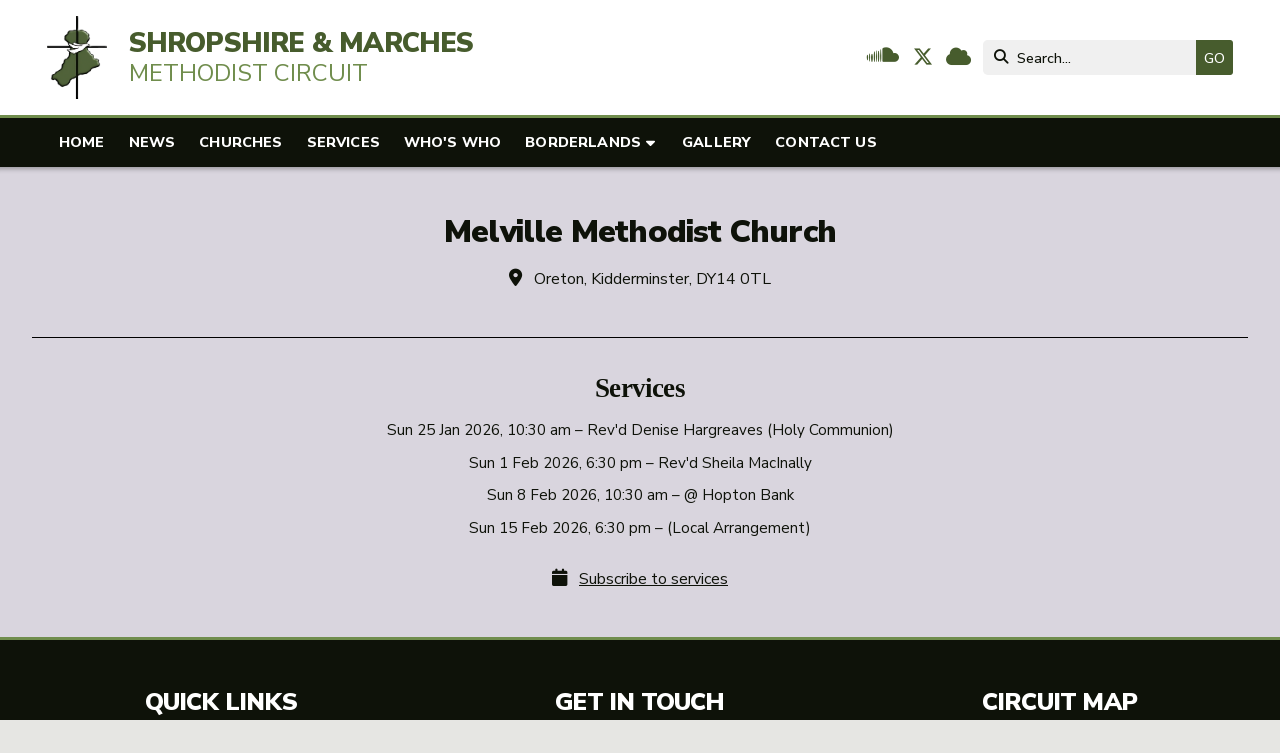

--- FILE ---
content_type: text/html; charset=UTF-8
request_url: https://www.shropshireandmarches.org.uk/churches-old/south-area/melville.html
body_size: 3921
content:
<!DOCTYPE html>
<html lang="en">
<head>
<meta charset="utf-8">
<title>Shropshire &amp; Marches Methodist Circuit | Melville</title>
<meta name="description" content="A warm welcome awaits you at our Methodist Churches in Shropshire, North Herefordshire, and Wales. Join our community today!">
<meta name="viewport" content="width=device-width, initial-scale=1, maximum-scale=5">
<meta name="format-detection" content="telephone=no">
<link rel="canonical" href="https://www.shropshireandmarches.org.uk/churches-old/south-area/melville.html">

<!-- SHROPSHIREMARCHES RESOURCES -->
<link rel="preconnect" href="https://l1.tm-web-02.co.uk" crossorigin>
<link rel="preconnect" href="https://l2.tm-web-02.co.uk" crossorigin>
<link rel="preconnect" href="https://l3.tm-web-02.co.uk" crossorigin>
<link rel="preconnect" href="https://l4.tm-web-02.co.uk" crossorigin>
<link rel="preconnect" href="https://fonts.googleapis.com">
<link rel="preconnect" href="https://fonts.gstatic.com" crossorigin>
<link href="https://fonts.googleapis.com/css2?family=Nunito+Sans:ital,wght@0,300;0,400;0,500;0,600;0,700;0,800;0,900;1,400&display=swap" rel="stylesheet">
<link rel="stylesheet" href="/styles-133-11-0-1-416.css" type="text/css" defer>
<script rel="preconnect" type="text/javascript" src="/javascript.js"></script>
<script rel="preconnect" type="text/javascript" src="/javascript-swp.js"></script>

<!-- SOCIAL PROPERTIES -->
<meta property="og:title" content="Shropshire & Marches Methodist Circuit - Melville">
<meta property="og:type" content="website">
<meta property="og:image" content="https://l4.tm-web-02.co.uk/lib/image-dynamic-jpg-374833.webp">
<meta property="og:description" content="A warm welcome awaits you at our Methodist Churches in Shropshire, North Herefordshire, and Wales. Join our community today!">
<meta property="og:url" content="https://www.shropshireandmarches.org.uk/churches-old/south-area/melville.html">
<meta property="fb:app_id" content="337514312984569">
<meta name="twitter:card" content="summary">
<meta name="twitter:title" content="Shropshire & Marches Methodist Circuit - Melville">
<meta name="twitter:image" content="https://l5.tm-web-02.co.uk/lib/image-square-jpg-374833.webp">
<meta name="twitter:description" content="A warm welcome awaits you at our Methodist Churches in Shropshire, North Herefordshire, and Wales. Join our community today!">

<!-- FAVICONS -->
<link rel="icon" type="image/png" sizes="16x16" href="https://l1.tm-web-01.co.uk/img/fav/favicon-orb-16.png"> <link rel="icon" type="image/png" sizes="32x32" href="https://l2.tm-web-01.co.uk/img/fav/favicon-orb-32.png"> <link rel="icon" type="image/png" sizes="48x48" href="https://l3.tm-web-01.co.uk/img/fav/favicon-orb-48.png"> <link rel="icon" type="image/png" sizes="192x192" href="https://l4.tm-web-01.co.uk/img/fav/favicon-orb-192.png"> <link rel="apple-touch-icon" type="image/png" sizes="167x167" href="https://l5.tm-web-01.co.uk/img/fav/favicon-orb-167.png"> <link rel="apple-touch-icon" type="image/png" sizes="180x180" href="https://l1.tm-web-01.co.uk/img/fav/favicon-orb-180.png">

<!-- GOOGLE ANALYTICS -->
<script async src="https://www.googletagmanager.com/gtag/js?id=G-J5ZYM1Q1G3"></script><script> window.dataLayer = window.dataLayer || []; function gtag(){dataLayer.push(arguments);} gtag('js',new Date()); gtag('config','G-J5ZYM1Q1G3');</script>
</head>

<!-- PR0133 PA81412 CA1 17-01-26 06:25 -->
<body>
<div id="wrp" class="dsk f21 p81412 pp81393"><div id="hed"><header class="hdg"><div id="sew" class="rgt"><div id="sei"><i class="ico stn">&#xF002;</i><input id="sef" aria-label="Search" onfocus="this.value=''" onkeypress="return JAV_COR_SER('/search.html','U2VhcmNoLi4u',event)" value="Search..."/><input id="seb" type="button" onclick="JAV_COR_SER('/search.html','U2VhcmNoLi4u',event)" value="GO" /><div class="clr"></div></div></div><div class="sb1 rgt"><div class="soc"><a href="https://x.com/ShropMeth" title="Visit our X Feed" aria-label="Shropshire &amp; Marches Methodist Circuit X Feed" target="_blank" rel="noopener me"><i class="ico bra">&#xE61B;</i></a><a href="/cloud" title="Visit our Sign into the Cloud" aria-label="Shropshire &amp; Marches Methodist Circuit Sign into the Cloud" rel="noopener me"><i class="ico stn">&#xF0C2;</i></a></div></div><a id="log" href="https://www.shropshireandmarches.org.uk/" title="Shropshire &amp; Marches Methodist Circuit Home"><img itemprop="logo" src="https://l5.tm-web-02.co.uk/lib/image-original-804625.webp" alt="Shropshire &amp; Marches Methodist Circuit Logo"/></a><h1 class="ttl"><div class="inr">Shropshire &amp; Marches<br /><span class="hi1">Methodist Circuit</span></div></h1><a href="https://soundcloud.com/user-275884405"><div class="sub"><div class="inr"><i class="ico bra">&#xF1BE;</i></div></div></a><div class="clr"></div></header><div class="nwr bar"><div class="ham rgt" data-menu="nv1" role="button" tabindex="0" aria-controls="main" aria-expanded="false" style="display:none;"><div class="hic"><span></span><span></span><span></span></div></div><nav id="nv1" class="xnv bar lft" data-position="header" data-style="bar" data-align-bar="lft" data-align-twr="rgt" data-toggle="rgt" aria-label="Main menu"><ul role="menubar"><li class="st1"><a href="/" role="menuitem">Home</a></li><li class="st1"><a href="/news.html" role="menuitem">News</a></li><li class="st1"><a href="/churches.html" role="menuitem">Churches</a></li><li class="st1"><a href="/services-search.html" role="menuitem">Services</a></li><li class="st1"><a href="/whos-who.html" role="menuitem">Who&#39;s who</a></li><li class="st1 hch"><a href="/borderlands-rural-chaplaincy.html" role="menuitem">Borderlands</a><span class="tog"></span><ul role="menubar"><li class="st1"><a href="/borderlands-rural-chaplaincy/david-gwatkin.html" role="menuitem">David Gwatkin</a></li><li class="st1"><a href="/borderlands-rural-chaplaincy/chaplaincy-videos.html" role="menuitem">Chaplaincy videos</a></li></ul></li><li class="st1"><a href="/gallery.html" role="menuitem">Gallery</a></li><li class="st1"><a href="/contact-us.html" role="menuitem">Contact us</a></li></ul></nav></div></div><!-- BL1 --><div id="bl1"><div class="bw1"><div id="bn46468" class="wid wd6 w100"><script>$(document).ready(function(){WID_WI1_46468('i11','',0,0,0,0);});function WID_WI1_46468(act,id1,id2,id3,id4,id5){JAV_COR_LOD(1);var ini = 0;if(typeof act === 'string' || act instanceof String) {act = (act.substring(1) * 1); ini = 1;}var fld='&act='+act+'&id1='+id1+'&id2='+id2+'&id3='+id3+'&id4='+id4+'&id5='+id5+'&ini='+ini+'&prj=[base64]';if($('#bn46468-f').length) fld = $('#bn46468-f').serialize()+fld;$.ajax({type:'POST',url:'/widget-46468',data:fld,success:function(res){JAV_COR_LOD(0); WID_RET_46468(1,res);}});}function WID_WI2_46468(act,id1,id2,id3,id4,id5){JAV_COR_LOD(1);var fld='&act='+act+'&id1='+id1+'&id2='+id2+'&id3='+id3+'&id4='+id4+'&id5='+id5+'&ini=0&prj=[base64]';if($('#bn46468-f').length) fld = $('#bn46468-f').serialize()+fld;$.ajax({type:'POST',url:'/widget-46468',data:fld,success:function(res){JAV_COR_LOD(0); WID_RET_46468(2,res);}});}function WID_RET_46468(xml,res){if(res == '') return null;var arr = res.split('|S0|');if(arr.length > 0){if(xml == 1) if($('#bn46468-1').length && arr[0] != '') {if(arr[0] == 'NULL') arr[0] = ''; $('#bn46468-1').html(unescape(arr[0]));}if($('#bn46468-2').length && arr[1] != '') {if(arr[1] == 'NULL') arr[1] = ''; $('#bn46468-2').html(unescape(arr[1]));}if($('#bn46468-3').length && arr[2] != '') {if(arr[2] == 'NULL') arr[2] = ''; $('#bn46468-3').html(unescape(arr[2]));}if(arr[3] > 0) setTimeout(function(){JAV_COR_MSG(arr[4],arr[3]);},20);if(arr[5] != '') {if(arr[6] == '') arr[6] = 1000; setTimeout(function(){self.location=arr[5]},arr[6]);}if(arr[7] == 1) {{}} else if(arr[7] == 2) {{}} else if(arr[7] == 3) {{}}if($('#acw_wid').length) JAV_COR_ACC('acw_wid',0);}JAV_COR_MAP(null,0);}</script>
<style>:root {--tmw6c01:0rem;--tmw6c02:0rem;--tmw6c03:0rem;--tmw6c04:0rem;--tmw6c05:0rem;--tmw6c06:0rem;--tmw6c07:0rem;--tmw6c08:0rem;--tmw6c09:0.9rem;--tmw6c10:1.35rem;--tmw6c11:#C8102E;--tmw6c12:green;--tmw6c13:#C8102E;--tmw6c14:#F8F8F8;}</style>
<div id="bn46468-1" class="a11"></div>
<div id="bn46468-2" class="a11"></div>
<div id="bn46468-3" class="a11"></div></div><div id="bn46356" class="wid wd11 w100"><script>$(document).ready(function(){WID_WI1_46356('i11',0,0,0,0,0);});function WID_WI1_46356(act,id1,id2,id3,id4,id5){JAV_COR_LOD(1);var ini = 0;if(typeof act === 'string' || act instanceof String) {act = (act.substring(1) * 1); ini = 1;}var fld='&act='+act+'&id1='+id1+'&id2='+id2+'&id3='+id3+'&id4='+id4+'&id5='+id5+'&ini='+ini+'&prj=[base64]';if($('#bn46356-f').length) fld = $('#bn46356-f').serialize()+fld;$.ajax({type:'POST',url:'/widget-46356',data:fld,success:function(res){JAV_COR_LOD(0); WID_RET_46356(1,res);}});}function WID_WI2_46356(act,id1,id2,id3,id4,id5){JAV_COR_LOD(1);var fld='&act='+act+'&id1='+id1+'&id2='+id2+'&id3='+id3+'&id4='+id4+'&id5='+id5+'&ini=0&prj=[base64]';if($('#bn46356-f').length) fld = $('#bn46356-f').serialize()+fld;$.ajax({type:'POST',url:'/widget-46356',data:fld,success:function(res){JAV_COR_LOD(0); WID_RET_46356(2,res);}});}function WID_RET_46356(xml,res){if(res == '') return null;var arr = res.split('|S0|');if(arr.length > 0){if(xml == 1) if($('#bn46356-1').length && arr[0] != '') {if(arr[0] == 'NULL') arr[0] = ''; $('#bn46356-1').html(unescape(arr[0]));}if($('#bn46356-2').length && arr[1] != '') {if(arr[1] == 'NULL') arr[1] = ''; $('#bn46356-2').html(unescape(arr[1]));}if($('#bn46356-3').length && arr[2] != '') {if(arr[2] == 'NULL') arr[2] = ''; $('#bn46356-3').html(unescape(arr[2]));}if(arr[3] > 0) setTimeout(function(){JAV_COR_MSG(arr[4],arr[3]);},20);if(arr[5] != '') {if(arr[6] == '') arr[6] = 1000; setTimeout(function(){self.location=arr[5]},arr[6]);}if(arr[7] == 1) {{}} else if(arr[7] == 2) {{}} else if(arr[7] == 3) {{}}if($('#acw_wid').length) JAV_COR_ACC('acw_wid',0);}}</script>
<style>:root {--tmw11c01:#D9D5DE;--tmw11c02:3rem 2rem 3rem 2rem;--tmw11c03:#0E1209;--tmw11c04:1rem;--tmw11c05:400;--tmw11c11:Nunito Sans;--tmw11c12:900;--tmw11c13:Normal;--tmw11c14:2rem;--tmw11c15:2.2rem;--tmw11c16:-0.05rem;--tmw11c17:#0E1209;--tmw11c18:0;--tmw11c19:0 0 1rem 0;--tmw11c21:Nunito;--tmw11c22:900;--tmw11c23:Normal;--tmw11c24:1.7rem;--tmw11c25:2rem;--tmw11c26:-0.05rem;--tmw11c27:#0E1209;--tmw11c28:2rem 0 0 0;--tmw11c29:2.1rem 0 1rem 0;}</style>
<div id="bn46356-1" class="a11"></div>
<div id="bn46356-2" class="a11"></div>
<div id="bn46356-3" class="a11"></div></div></div></div><!-- BL1 --><div data-pfi="true" class="pfi fadeup"><div id="foi" class="pc3 w0"><div id="fin"><div class="pan pn1"><div class="pni"><h3>Quick Links</h3><div class="men"><a href="/" class="ver" title="Home" aria-label="Home">Home</a><a href="/news.html" class="ver">News</a><a href="/churches.html" class="ver">Churches</a><h4>Policies</h4><a href="/safeguarding.html" class="ver">Safeguarding</a></div></div></div><div class="pan pn2"><div class="pni"><h3>Get In Touch</h3><div class="txu"><p>c/o The Methodist Centre<br />Lansdowne Road<br />Bayston Hill<br />Shrewsbury<br />SY3 0HZ</p><p><i class="ico stn">&#xF095;</i> <a href="tel:01743874923" title="Call now" rel="noopener">01743 874923</a> </p><p><i class="ico stn">&#xF0E0;</i> <a href="mailto:circuitoffice2803@gmail.com">circuitoffice2803@gmail.com</a></p></div></div></div><div class="pan pn3"><div class="pni"><h3>Circuit Map</h3><div class="img"><a href="/churches.html"><div class="map">View Map</div><img class="cen" src="https://l1.tm-web-02.co.uk/lib/image-standard-wp2-804393.webp" alt="Map showing the location of Shropshire &amp; Marches Methodist Circuit"></a><div class="clr"></div></div></div></div><div class="clr"></div></div></div><div id="fot"><footer class="fta"><div class="sb1 rgt"><div class="soc"><a href="/cloud" title="Visit our Sign into the Cloud" aria-label="Shropshire &amp; Marches Methodist Circuit Sign into the Cloud" rel="noopener me"><i class="ico stn">&#xF0C2;</i></a></div></div><div class="ttl"><div class="inr">&copy; 2026 &ndash; Registered Charity no. 1139091</div></div><div class="sub"><div class="inr">The Kingdom of God is at hand</div></div><div class="clr"></div></footer><div class="nwr bar"><nav id="nv3" class="xnv bar rgt" data-position="footer" data-style="bar" data-align-bar="rgt" data-align-twr="rgt" data-toggle="" aria-label="Footer menu"><ul role="menubar"><li class="st1"><a href="/links.html" role="menuitem">Links</a></li></ul></nav></div></div></div></div>

</body>
</html>

--- FILE ---
content_type: text/html; charset=UTF-8
request_url: https://www.shropshireandmarches.org.uk/widget-46468
body_size: -122
content:
|S0||S0||S0||S0||S0||S0||S0|0

--- FILE ---
content_type: text/html; charset=UTF-8
request_url: https://www.shropshireandmarches.org.uk/widget-46356
body_size: 216
content:
<h1>Melville Methodist Church</h1><p class="adr"><i class="ico stn">&#xF3C5;</i> Oreton, Kidderminster, DY14 0TL</p><h2>Services</h2><p class="ser">Sun 25 Jan 2026, 10:30 am  &ndash; Rev&#39;d Denise Hargreaves (Holy Communion)</p><p class="ser">Sun 1 Feb 2026, 6:30 pm  &ndash; Rev&#39;d Sheila MacInally</p><p class="ser">Sun 8 Feb 2026, 10:30 am  &ndash; @ Hopton Bank</p><p class="ser">Sun 15 Feb 2026, 6:30 pm  &ndash;    (Local Arrangement)</p><p><i class="ico stn">&#xF133;</i> <a href="webcal://www.shropshireandmarches.org.uk/export-appointments-0-0-0-0-2693-0.ics">Subscribe to services</a></p>|S0||S0||S0||S0||S0||S0||S0|0